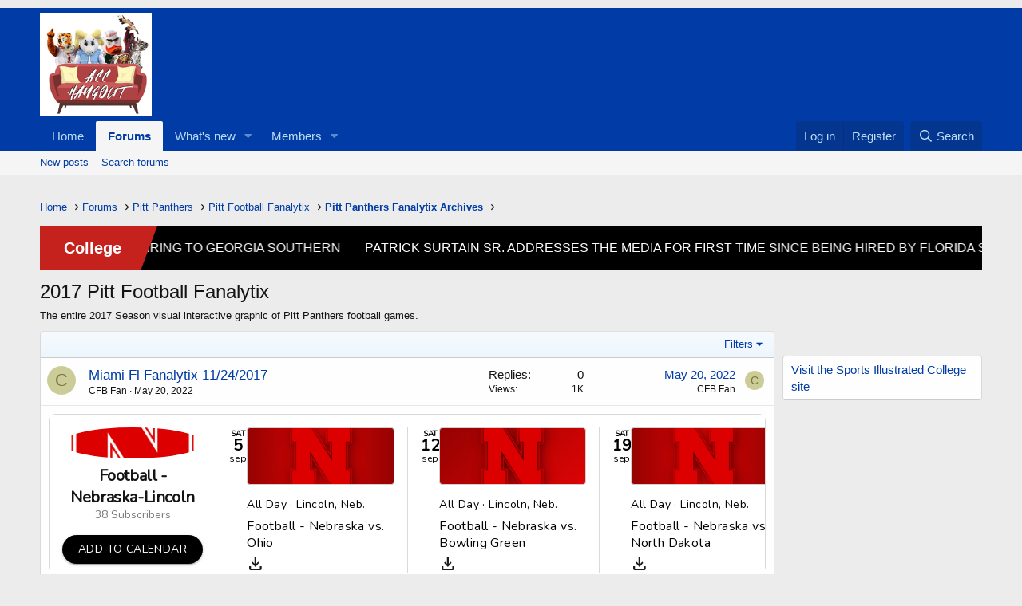

--- FILE ---
content_type: text/html; charset=utf-8
request_url: https://accpedia.com/index.php?forums/2017-pitt-football-fanalytix.189/
body_size: 10957
content:
<!DOCTYPE html>
<html id="XF" lang="en-US" dir="LTR"
	data-app="public"
	data-template="forum_view"
	data-container-key="node-189"
	data-content-key=""
	data-logged-in="false"
	data-cookie-prefix="xf_"
	data-csrf="1768782266,e3a8b13762cdf9c3a1ccbae3c10803eb"
	class="has-no-js template-forum_view"
	 data-run-jobs="">
	<script async src="https://storage.googleapis.com/didna_hb/husker/accpedia/didna_config.js"></script>
<head>
	<meta charset="utf-8" />
	<meta http-equiv="X-UA-Compatible" content="IE=Edge" />
	<meta name="viewport" content="width=device-width, initial-scale=1, viewport-fit=cover">

	
	
	

	<title>2017 Pitt Football Fanalytix | ACC Hangout</title>

	<link rel="manifest" href="/webmanifest.php">
	
		<meta name="theme-color" content="rgb(1, 60, 166)" />
	

	<meta name="apple-mobile-web-app-title" content="ACC Hangout">
	

	
		<link rel="canonical" href="https://accpedia.com/index.php?forums/2017-pitt-football-fanalytix.189/" />
	
		<link rel="alternate" type="application/rss+xml" title="RSS feed for 2017 Pitt Football Fanalytix" href="/index.php?forums/2017-pitt-football-fanalytix.189/index.rss" />
	

	
		
	
	
	<meta property="og:site_name" content="ACC Hangout" />


	
	
		
	
	
	<meta property="og:type" content="website" />


	
	
		
	
	
	
		<meta property="og:title" content="2017 Pitt Football Fanalytix" />
		<meta property="twitter:title" content="2017 Pitt Football Fanalytix" />
	


	
	
		
	
	
	
		<meta name="description" content="The entire 2017 Season visual interactive graphic of Pitt Panthers football games." />
		<meta property="og:description" content="The entire 2017 Season visual interactive graphic of Pitt Panthers football games." />
		<meta property="twitter:description" content="The entire 2017 Season visual interactive graphic of Pitt Panthers football games." />
	


	
	
		
	
	
	<meta property="og:url" content="https://accpedia.com/index.php?forums/2017-pitt-football-fanalytix.189/" />


	
	

	
	

	


	<link rel="preload" href="/styles/fonts/fa/fa-regular-400.woff2?_v=5.15.3" as="font" type="font/woff2" crossorigin="anonymous" />


	<link rel="preload" href="/styles/fonts/fa/fa-solid-900.woff2?_v=5.15.3" as="font" type="font/woff2" crossorigin="anonymous" />


<link rel="preload" href="/styles/fonts/fa/fa-brands-400.woff2?_v=5.15.3" as="font" type="font/woff2" crossorigin="anonymous" />

	<link rel="stylesheet" href="/css.php?css=public%3Anormalize.css%2Cpublic%3Afa.css%2Cpublic%3Acore.less%2Cpublic%3Aapp.less&amp;s=1&amp;l=1&amp;d=1676056336&amp;k=35ec22f16f986c24c6129f55a5b45182a3dc540e" />

	<link rel="stylesheet" href="/css.php?css=public%3Asiropu_ads_manager_ad.less%2Cpublic%3Astructured_list.less%2Cpublic%3Aextra.less&amp;s=1&amp;l=1&amp;d=1676056336&amp;k=fed33b97a4e5cb99b5d3bd66eca43e93451501c6" />

	
		<script src="/js/xf/preamble.min.js?_v=14c1a4ac"></script>
	


	
	
	<script async src="https://www.googletagmanager.com/gtag/js?id=UA-201674385-2"></script>
	<script>
		window.dataLayer = window.dataLayer || [];
		function gtag(){dataLayer.push(arguments);}
		gtag('js', new Date());
		gtag('config', 'UA-201674385-2', {
			// 
			
			
		});
	</script>


	

		
			
		

		
	


</head>
<body data-template="forum_view">

	

		
			
		

		
	

<div class="samBannerUnit" data-position="header_above"><div class="samItem"><div class="STNPlayer-parent" style="width:210px;"><div data-stn-player="wlumym57"></div><script async type="text/javascript" src="https://embed.sendtonews.com/player3/embedcode.js?fk=wlumym57"></script></div></div></div>

<div class="p-pageWrapper" id="top">





<header class="p-header" id="header">
	<div class="p-header-inner">
		<div class="p-header-content">

			<div class="p-header-logo p-header-logo--image">
				<a href="https://accpedia.com">
					<img src="/data/assets/logo/acc-hangout-logo-240.gif" srcset="" alt="ACC Hangout"
						width="140" height="140" />
				</a>
			</div>

			
	

		
			
		

		
	


		</div>
	</div>
</header>





	<div class="p-navSticky p-navSticky--primary" data-xf-init="sticky-header">
		
	<nav class="p-nav">
		<div class="p-nav-inner">
			<button type="button" class="button--plain p-nav-menuTrigger button" data-xf-click="off-canvas" data-menu=".js-headerOffCanvasMenu" tabindex="0" aria-label="Menu"><span class="button-text">
				<i aria-hidden="true"></i>
			</span></button>

			<div class="p-nav-smallLogo">
				<a href="https://accpedia.com">
					<img src="/data/assets/logo/acc-hangout-logo-240.gif" srcset="" alt="ACC Hangout"
						width="140" height="140" />
				</a>
			</div>

			<div class="p-nav-scroller hScroller" data-xf-init="h-scroller" data-auto-scroll=".p-navEl.is-selected">
				<div class="hScroller-scroll">
					<ul class="p-nav-list js-offCanvasNavSource">
					
						<li>
							
	<div class="p-navEl " >
		

			
	
	<a href="https://accpedia.com"
		class="p-navEl-link "
		
		data-xf-key="1"
		data-nav-id="home">Home</a>


			

		
		
	</div>

						</li>
					
						<li>
							
	<div class="p-navEl is-selected" data-has-children="true">
		

			
	
	<a href="/index.php"
		class="p-navEl-link p-navEl-link--splitMenu "
		
		
		data-nav-id="forums">Forums</a>


			<a data-xf-key="2"
				data-xf-click="menu"
				data-menu-pos-ref="< .p-navEl"
				class="p-navEl-splitTrigger"
				role="button"
				tabindex="0"
				aria-label="Toggle expanded"
				aria-expanded="false"
				aria-haspopup="true"></a>

		
		
			<div class="menu menu--structural" data-menu="menu" aria-hidden="true">
				<div class="menu-content">
					
						
	
	
	<a href="/index.php?whats-new/posts/"
		class="menu-linkRow u-indentDepth0 js-offCanvasCopy "
		
		
		data-nav-id="newPosts">New posts</a>

	

					
						
	
	
	<a href="/index.php?search/&amp;type=post"
		class="menu-linkRow u-indentDepth0 js-offCanvasCopy "
		
		
		data-nav-id="searchForums">Search forums</a>

	

					
				</div>
			</div>
		
	</div>

						</li>
					
						<li>
							
	<div class="p-navEl " data-has-children="true">
		

			
	
	<a href="/index.php?whats-new/"
		class="p-navEl-link p-navEl-link--splitMenu "
		
		
		data-nav-id="whatsNew">What's new</a>


			<a data-xf-key="3"
				data-xf-click="menu"
				data-menu-pos-ref="< .p-navEl"
				class="p-navEl-splitTrigger"
				role="button"
				tabindex="0"
				aria-label="Toggle expanded"
				aria-expanded="false"
				aria-haspopup="true"></a>

		
		
			<div class="menu menu--structural" data-menu="menu" aria-hidden="true">
				<div class="menu-content">
					
						
	
	
	<a href="/index.php?whats-new/posts/"
		class="menu-linkRow u-indentDepth0 js-offCanvasCopy "
		 rel="nofollow"
		
		data-nav-id="whatsNewPosts">New posts</a>

	

					
						
	
	
	<a href="/index.php?whats-new/profile-posts/"
		class="menu-linkRow u-indentDepth0 js-offCanvasCopy "
		 rel="nofollow"
		
		data-nav-id="whatsNewProfilePosts">New profile posts</a>

	

					
						
	
	
	<a href="/index.php?whats-new/latest-activity"
		class="menu-linkRow u-indentDepth0 js-offCanvasCopy "
		 rel="nofollow"
		
		data-nav-id="latestActivity">Latest activity</a>

	

					
				</div>
			</div>
		
	</div>

						</li>
					
						<li>
							
	<div class="p-navEl " data-has-children="true">
		

			
	
	<a href="/index.php?members/"
		class="p-navEl-link p-navEl-link--splitMenu "
		
		
		data-nav-id="members">Members</a>


			<a data-xf-key="4"
				data-xf-click="menu"
				data-menu-pos-ref="< .p-navEl"
				class="p-navEl-splitTrigger"
				role="button"
				tabindex="0"
				aria-label="Toggle expanded"
				aria-expanded="false"
				aria-haspopup="true"></a>

		
		
			<div class="menu menu--structural" data-menu="menu" aria-hidden="true">
				<div class="menu-content">
					
						
	
	
	<a href="/index.php?online/"
		class="menu-linkRow u-indentDepth0 js-offCanvasCopy "
		
		
		data-nav-id="currentVisitors">Current visitors</a>

	

					
						
	
	
	<a href="/index.php?whats-new/profile-posts/"
		class="menu-linkRow u-indentDepth0 js-offCanvasCopy "
		 rel="nofollow"
		
		data-nav-id="newProfilePosts">New profile posts</a>

	

					
						
	
	
	<a href="/index.php?search/&amp;type=profile_post"
		class="menu-linkRow u-indentDepth0 js-offCanvasCopy "
		
		
		data-nav-id="searchProfilePosts">Search profile posts</a>

	

					
				</div>
			</div>
		
	</div>

						</li>
					
					</ul>
				</div>
			</div>

			<div class="p-nav-opposite">
				<div class="p-navgroup p-account p-navgroup--guest">
					
						<a href="/index.php?login/" class="p-navgroup-link p-navgroup-link--textual p-navgroup-link--logIn"
							data-xf-click="overlay" data-follow-redirects="on">
							<span class="p-navgroup-linkText">Log in</span>
						</a>
						
							<a href="/index.php?register/" class="p-navgroup-link p-navgroup-link--textual p-navgroup-link--register"
								data-xf-click="overlay" data-follow-redirects="on">
								<span class="p-navgroup-linkText">Register</span>
							</a>
						
					
				</div>

				<div class="p-navgroup p-discovery">
					<a href="/index.php?whats-new/"
						class="p-navgroup-link p-navgroup-link--iconic p-navgroup-link--whatsnew"
						aria-label="What&#039;s new"
						title="What&#039;s new">
						<i aria-hidden="true"></i>
						<span class="p-navgroup-linkText">What's new</span>
					</a>

					
						<a href="/index.php?search/"
							class="p-navgroup-link p-navgroup-link--iconic p-navgroup-link--search"
							data-xf-click="menu"
							data-xf-key="/"
							aria-label="Search"
							aria-expanded="false"
							aria-haspopup="true"
							title="Search">
							<i aria-hidden="true"></i>
							<span class="p-navgroup-linkText">Search</span>
						</a>
						<div class="menu menu--structural menu--wide" data-menu="menu" aria-hidden="true">
							<form action="/index.php?search/search" method="post"
								class="menu-content"
								data-xf-init="quick-search">

								<h3 class="menu-header">Search</h3>
								
								<div class="menu-row">
									
										<div class="inputGroup inputGroup--joined">
											<input type="text" class="input" name="keywords" placeholder="Search…" aria-label="Search" data-menu-autofocus="true" />
											
			<select name="constraints" class="js-quickSearch-constraint input" aria-label="Search within">
				<option value="">Everywhere</option>
<option value="{&quot;search_type&quot;:&quot;post&quot;}">Threads</option>
<option value="{&quot;search_type&quot;:&quot;post&quot;,&quot;c&quot;:{&quot;nodes&quot;:[189],&quot;child_nodes&quot;:1}}">This forum</option>

			</select>
		
										</div>
									
								</div>

								
								<div class="menu-row">
									<label class="iconic"><input type="checkbox"  name="c[title_only]" value="1" /><i aria-hidden="true"></i><span class="iconic-label">Search titles only</span></label>

								</div>
								
								<div class="menu-row">
									<div class="inputGroup">
										<span class="inputGroup-text" id="ctrl_search_menu_by_member">By:</span>
										<input type="text" class="input" name="c[users]" data-xf-init="auto-complete" placeholder="Member" aria-labelledby="ctrl_search_menu_by_member" />
									</div>
								</div>
								
<div class="menu-footer">
									<span class="menu-footer-controls">
										<button type="submit" class="button--primary button button--icon button--icon--search"><span class="button-text">Search</span></button>
										<a href="/index.php?search/" class="button"><span class="button-text">Advanced search…</span></a>
									</span>
								</div>

								<input type="hidden" name="_xfToken" value="1768782266,e3a8b13762cdf9c3a1ccbae3c10803eb" />
							</form>
						</div>
					
				</div>
			</div>
		</div>
	</nav>

	</div>
	
	
		<div class="p-sectionLinks">
			<div class="p-sectionLinks-inner hScroller" data-xf-init="h-scroller">
				<div class="hScroller-scroll">
					<ul class="p-sectionLinks-list">
					
						<li>
							
	<div class="p-navEl " >
		

			
	
	<a href="/index.php?whats-new/posts/"
		class="p-navEl-link "
		
		data-xf-key="alt+1"
		data-nav-id="newPosts">New posts</a>


			

		
		
	</div>

						</li>
					
						<li>
							
	<div class="p-navEl " >
		

			
	
	<a href="/index.php?search/&amp;type=post"
		class="p-navEl-link "
		
		data-xf-key="alt+2"
		data-nav-id="searchForums">Search forums</a>


			

		
		
	</div>

						</li>
					
					</ul>
				</div>
			</div>
		</div>
	



<div class="offCanvasMenu offCanvasMenu--nav js-headerOffCanvasMenu" data-menu="menu" aria-hidden="true" data-ocm-builder="navigation">
	<div class="offCanvasMenu-backdrop" data-menu-close="true"></div>
	<div class="offCanvasMenu-content">
		<div class="offCanvasMenu-header">
			Menu
			<a class="offCanvasMenu-closer" data-menu-close="true" role="button" tabindex="0" aria-label="Close"></a>
		</div>
		
			<div class="p-offCanvasRegisterLink">
				<div class="offCanvasMenu-linkHolder">
					<a href="/index.php?login/" class="offCanvasMenu-link" data-xf-click="overlay" data-menu-close="true">
						Log in
					</a>
				</div>
				<hr class="offCanvasMenu-separator" />
				
					<div class="offCanvasMenu-linkHolder">
						<a href="/index.php?register/" class="offCanvasMenu-link" data-xf-click="overlay" data-menu-close="true">
							Register
						</a>
					</div>
					<hr class="offCanvasMenu-separator" />
				
			</div>
		
		<div class="js-offCanvasNavTarget"></div>
		<div class="offCanvasMenu-installBanner js-installPromptContainer" style="display: none;" data-xf-init="install-prompt">
			<div class="offCanvasMenu-installBanner-header">Install the app</div>
			<button type="button" class="js-installPromptButton button"><span class="button-text">Install</span></button>
		</div>
	</div>
</div>

<div class="p-body">
	<div class="p-body-inner">
		<!--XF:EXTRA_OUTPUT-->


		

		

		<div class="samBannerUnit" data-position="container_breadcrumb_top_above"><div class="samItem"><!--<center><script type="text/javascript" src="https://js.commissionkings.ag/javascript.php?prefix=Ho-wb6_mEtJqkvbhkiKqDGNd7ZgqdRLk&amp;media=254&amp;campaign=1"></script></center>--></div></div>

		
	
		<ul class="p-breadcrumbs "
			itemscope itemtype="https://schema.org/BreadcrumbList">
		
			

			
			
				
				
	<li itemprop="itemListElement" itemscope itemtype="https://schema.org/ListItem">
		<a href="https://accpedia.com" itemprop="item">
			<span itemprop="name">Home</span>
		</a>
		<meta itemprop="position" content="1" />
	</li>

			

			
				
				
	<li itemprop="itemListElement" itemscope itemtype="https://schema.org/ListItem">
		<a href="/index.php" itemprop="item">
			<span itemprop="name">Forums</span>
		</a>
		<meta itemprop="position" content="2" />
	</li>

			
			
				
				
	<li itemprop="itemListElement" itemscope itemtype="https://schema.org/ListItem">
		<a href="/index.php#pitt-panthers.16" itemprop="item">
			<span itemprop="name">Pitt Panthers</span>
		</a>
		<meta itemprop="position" content="3" />
	</li>

			
				
				
	<li itemprop="itemListElement" itemscope itemtype="https://schema.org/ListItem">
		<a href="/index.php?categories/pitt-football-fanalytix.136/" itemprop="item">
			<span itemprop="name">Pitt Football Fanalytix</span>
		</a>
		<meta itemprop="position" content="4" />
	</li>

			
				
				
	<li itemprop="itemListElement" itemscope itemtype="https://schema.org/ListItem">
		<a href="/index.php?forums/pitt-panthers-fanalytix-archives.187/" itemprop="item">
			<span itemprop="name">Pitt Panthers Fanalytix Archives</span>
		</a>
		<meta itemprop="position" content="5" />
	</li>

			

		
		</ul>
	

		<div class="samBannerUnit" data-position="container_breadcrumb_top_below"><div class="samItem"><rssapp-ticker id="NlrQdjiNqNrjEUiA"></rssapp-ticker><script src="https://widget.rss.app/v1/ticker.js" type="text/javascript" async></script></div></div>


		
	<noscript><div class="blockMessage blockMessage--important blockMessage--iconic u-noJsOnly">JavaScript is disabled. For a better experience, please enable JavaScript in your browser before proceeding.</div></noscript>

		
	<div class="blockMessage blockMessage--important blockMessage--iconic js-browserWarning" style="display: none">You are using an out of date browser. It  may not display this or other websites correctly.<br />You should upgrade or use an <a href="https://www.google.com/chrome/" target="_blank" rel="noopener">alternative browser</a>.</div>


		
			<div class="p-body-header">
			
				
					<div class="p-title ">
					
						
							<h1 class="p-title-value">2017 Pitt Football Fanalytix</h1>
						
						
					
					</div>
				

				
					<div class="p-description">The entire 2017 Season visual interactive graphic of Pitt Panthers football games.</div>
				
			
			</div>
		

		<div class="p-body-main p-body-main--withSidebar ">
			
			<div class="p-body-contentCol"></div>
			
				<div class="p-body-sidebarCol"></div>
			

			

			<div class="p-body-content">
				
	

		
			
		

		
	


				<div class="p-body-pageContent">







	
	
	






	

	
		
	
















	

		
			
		

		
	



<div class="block " data-xf-init="" data-type="thread" data-href="/index.php?inline-mod/">

	<div class="block-outer"></div>

	<div class="block-container">

		
			<div class="block-filterBar">
				<div class="filterBar">
					

					<a class="filterBar-menuTrigger" data-xf-click="menu" role="button" tabindex="0" aria-expanded="false" aria-haspopup="true">Filters</a>
					<div class="menu menu--wide" data-menu="menu" aria-hidden="true"
						data-href="/index.php?forums/2017-pitt-football-fanalytix.189/filters"
						data-load-target=".js-filterMenuBody">
						<div class="menu-content">
							<h4 class="menu-header">Show only:</h4>
							<div class="js-filterMenuBody">
								<div class="menu-row">Loading…</div>
							</div>
						</div>
					</div>
				</div>
			</div>
		

		

		<div class="block-body">
			
				<div class="structItemContainer">
					

	

	



					
	

		
			
		

		
	


						

						<div class="structItemContainer-group js-threadList">
							
								
									

	

	<div class="structItem structItem--thread js-inlineModContainer js-threadListItem-990" data-author="CFB Fan">

	
		<div class="structItem-cell structItem-cell--icon">
			<div class="structItem-iconContainer">
				<a href="/index.php?members/cfb-fan.4/" class="avatar avatar--s avatar--default avatar--default--dynamic" data-user-id="4" data-xf-init="member-tooltip" style="background-color: #cccc99; color: #77773c">
			<span class="avatar-u4-s" role="img" aria-label="CFB Fan">C</span> 
		</a>
				
			</div>
		</div>
	

	
		<div class="structItem-cell structItem-cell--main" data-xf-init="touch-proxy">
			

			<div class="structItem-title">
				
				
				<a href="/index.php?threads/miami-fl-fanalytix-11-24-2017.990/" class="" data-tp-primary="on" data-xf-init="preview-tooltip" data-preview-url="/index.php?threads/miami-fl-fanalytix-11-24-2017.990/preview">Miami Fl Fanalytix 11/24/2017</a>
			</div>

			<div class="structItem-minor">
				

				
					<ul class="structItem-parts">
						<li><a href="/index.php?members/cfb-fan.4/" class="username " dir="auto" itemprop="name" data-user-id="4" data-xf-init="member-tooltip">CFB Fan</a></li>
						<li class="structItem-startDate"><a href="/index.php?threads/miami-fl-fanalytix-11-24-2017.990/" rel="nofollow"><time  class="u-dt" dir="auto" datetime="2022-05-20T18:59:57+0100" data-time="1653069597" data-date-string="May 20, 2022" data-time-string="6:59 PM" title="May 20, 2022 at 6:59 PM">May 20, 2022</time></a></li>
						
					</ul>

					
				
			</div>
		</div>
	

	
		<div class="structItem-cell structItem-cell--meta" title="First message reaction score: 0">
			<dl class="pairs pairs--justified">
				<dt>Replies</dt>
				<dd>0</dd>
			</dl>
			<dl class="pairs pairs--justified structItem-minor">
				<dt>Views</dt>
				<dd>1K</dd>
			</dl>
		</div>
	

	
		<div class="structItem-cell structItem-cell--latest">
			
				<a href="/index.php?threads/miami-fl-fanalytix-11-24-2017.990/latest" rel="nofollow"><time  class="structItem-latestDate u-dt" dir="auto" datetime="2022-05-20T18:59:57+0100" data-time="1653069597" data-date-string="May 20, 2022" data-time-string="6:59 PM" title="May 20, 2022 at 6:59 PM">May 20, 2022</time></a>
				<div class="structItem-minor">
					
						<a href="/index.php?members/cfb-fan.4/" class="username " dir="auto" itemprop="name" data-user-id="4" data-xf-init="member-tooltip">CFB Fan</a>
					
				</div>
			
		</div>
	

	
		<div class="structItem-cell structItem-cell--icon structItem-cell--iconEnd">
			<div class="structItem-iconContainer">
				
					<a href="/index.php?members/cfb-fan.4/" class="avatar avatar--xxs avatar--default avatar--default--dynamic" data-user-id="4" data-xf-init="member-tooltip" style="background-color: #cccc99; color: #77773c">
			<span class="avatar-u4-s" role="img" aria-label="CFB Fan">C</span> 
		</a>
				
			</div>
		</div>
	

	</div>

								


	<div class="structItem structItem--thread samUnitWrapper">
		
			<div class="samBannerUnit" data-position="thread_list_below_item_container_1"><div class="samItem"><script src="https://static.stanzacal.com/timelineembedded.js?v=1.0.0" async=""></script><div style="width: 100%; height: 200px; border: 1px solid #D9D9D9; border-radius: 8px;"><stanza-timeline handle="huskers" calendarId="66e1d36c2a6d31320c9999b9" direction="horizontal" /></div></div></div>
		
	</div>


									

	

	<div class="structItem structItem--thread js-inlineModContainer js-threadListItem-989" data-author="CFB Fan">

	
		<div class="structItem-cell structItem-cell--icon">
			<div class="structItem-iconContainer">
				<a href="/index.php?members/cfb-fan.4/" class="avatar avatar--s avatar--default avatar--default--dynamic" data-user-id="4" data-xf-init="member-tooltip" style="background-color: #cccc99; color: #77773c">
			<span class="avatar-u4-s" role="img" aria-label="CFB Fan">C</span> 
		</a>
				
			</div>
		</div>
	

	
		<div class="structItem-cell structItem-cell--main" data-xf-init="touch-proxy">
			

			<div class="structItem-title">
				
				
				<a href="/index.php?threads/virginia-tech-fanalytix-11-18-2017.989/" class="" data-tp-primary="on" data-xf-init="preview-tooltip" data-preview-url="/index.php?threads/virginia-tech-fanalytix-11-18-2017.989/preview">Virginia Tech Fanalytix 11/18/2017</a>
			</div>

			<div class="structItem-minor">
				

				
					<ul class="structItem-parts">
						<li><a href="/index.php?members/cfb-fan.4/" class="username " dir="auto" itemprop="name" data-user-id="4" data-xf-init="member-tooltip">CFB Fan</a></li>
						<li class="structItem-startDate"><a href="/index.php?threads/virginia-tech-fanalytix-11-18-2017.989/" rel="nofollow"><time  class="u-dt" dir="auto" datetime="2022-05-20T18:58:16+0100" data-time="1653069496" data-date-string="May 20, 2022" data-time-string="6:58 PM" title="May 20, 2022 at 6:58 PM">May 20, 2022</time></a></li>
						
					</ul>

					
				
			</div>
		</div>
	

	
		<div class="structItem-cell structItem-cell--meta" title="First message reaction score: 0">
			<dl class="pairs pairs--justified">
				<dt>Replies</dt>
				<dd>0</dd>
			</dl>
			<dl class="pairs pairs--justified structItem-minor">
				<dt>Views</dt>
				<dd>894</dd>
			</dl>
		</div>
	

	
		<div class="structItem-cell structItem-cell--latest">
			
				<a href="/index.php?threads/virginia-tech-fanalytix-11-18-2017.989/latest" rel="nofollow"><time  class="structItem-latestDate u-dt" dir="auto" datetime="2022-05-20T18:58:16+0100" data-time="1653069496" data-date-string="May 20, 2022" data-time-string="6:58 PM" title="May 20, 2022 at 6:58 PM">May 20, 2022</time></a>
				<div class="structItem-minor">
					
						<a href="/index.php?members/cfb-fan.4/" class="username " dir="auto" itemprop="name" data-user-id="4" data-xf-init="member-tooltip">CFB Fan</a>
					
				</div>
			
		</div>
	

	
		<div class="structItem-cell structItem-cell--icon structItem-cell--iconEnd">
			<div class="structItem-iconContainer">
				
					<a href="/index.php?members/cfb-fan.4/" class="avatar avatar--xxs avatar--default avatar--default--dynamic" data-user-id="4" data-xf-init="member-tooltip" style="background-color: #cccc99; color: #77773c">
			<span class="avatar-u4-s" role="img" aria-label="CFB Fan">C</span> 
		</a>
				
			</div>
		</div>
	

	</div>

								



									

	

	<div class="structItem structItem--thread js-inlineModContainer js-threadListItem-988" data-author="CFB Fan">

	
		<div class="structItem-cell structItem-cell--icon">
			<div class="structItem-iconContainer">
				<a href="/index.php?members/cfb-fan.4/" class="avatar avatar--s avatar--default avatar--default--dynamic" data-user-id="4" data-xf-init="member-tooltip" style="background-color: #cccc99; color: #77773c">
			<span class="avatar-u4-s" role="img" aria-label="CFB Fan">C</span> 
		</a>
				
			</div>
		</div>
	

	
		<div class="structItem-cell structItem-cell--main" data-xf-init="touch-proxy">
			

			<div class="structItem-title">
				
				
				<a href="/index.php?threads/north-carolina-fanalytix-11-09-2017.988/" class="" data-tp-primary="on" data-xf-init="preview-tooltip" data-preview-url="/index.php?threads/north-carolina-fanalytix-11-09-2017.988/preview">North Carolina Fanalytix 11/09/2017</a>
			</div>

			<div class="structItem-minor">
				

				
					<ul class="structItem-parts">
						<li><a href="/index.php?members/cfb-fan.4/" class="username " dir="auto" itemprop="name" data-user-id="4" data-xf-init="member-tooltip">CFB Fan</a></li>
						<li class="structItem-startDate"><a href="/index.php?threads/north-carolina-fanalytix-11-09-2017.988/" rel="nofollow"><time  class="u-dt" dir="auto" datetime="2022-05-20T18:56:26+0100" data-time="1653069386" data-date-string="May 20, 2022" data-time-string="6:56 PM" title="May 20, 2022 at 6:56 PM">May 20, 2022</time></a></li>
						
					</ul>

					
				
			</div>
		</div>
	

	
		<div class="structItem-cell structItem-cell--meta" title="First message reaction score: 0">
			<dl class="pairs pairs--justified">
				<dt>Replies</dt>
				<dd>0</dd>
			</dl>
			<dl class="pairs pairs--justified structItem-minor">
				<dt>Views</dt>
				<dd>898</dd>
			</dl>
		</div>
	

	
		<div class="structItem-cell structItem-cell--latest">
			
				<a href="/index.php?threads/north-carolina-fanalytix-11-09-2017.988/latest" rel="nofollow"><time  class="structItem-latestDate u-dt" dir="auto" datetime="2022-05-20T18:56:26+0100" data-time="1653069386" data-date-string="May 20, 2022" data-time-string="6:56 PM" title="May 20, 2022 at 6:56 PM">May 20, 2022</time></a>
				<div class="structItem-minor">
					
						<a href="/index.php?members/cfb-fan.4/" class="username " dir="auto" itemprop="name" data-user-id="4" data-xf-init="member-tooltip">CFB Fan</a>
					
				</div>
			
		</div>
	

	
		<div class="structItem-cell structItem-cell--icon structItem-cell--iconEnd">
			<div class="structItem-iconContainer">
				
					<a href="/index.php?members/cfb-fan.4/" class="avatar avatar--xxs avatar--default avatar--default--dynamic" data-user-id="4" data-xf-init="member-tooltip" style="background-color: #cccc99; color: #77773c">
			<span class="avatar-u4-s" role="img" aria-label="CFB Fan">C</span> 
		</a>
				
			</div>
		</div>
	

	</div>

								



									

	

	<div class="structItem structItem--thread js-inlineModContainer js-threadListItem-987" data-author="CFB Fan">

	
		<div class="structItem-cell structItem-cell--icon">
			<div class="structItem-iconContainer">
				<a href="/index.php?members/cfb-fan.4/" class="avatar avatar--s avatar--default avatar--default--dynamic" data-user-id="4" data-xf-init="member-tooltip" style="background-color: #cccc99; color: #77773c">
			<span class="avatar-u4-s" role="img" aria-label="CFB Fan">C</span> 
		</a>
				
			</div>
		</div>
	

	
		<div class="structItem-cell structItem-cell--main" data-xf-init="touch-proxy">
			

			<div class="structItem-title">
				
				
				<a href="/index.php?threads/virginia-fanalytix-10-28-2017.987/" class="" data-tp-primary="on" data-xf-init="preview-tooltip" data-preview-url="/index.php?threads/virginia-fanalytix-10-28-2017.987/preview">Virginia Fanalytix 10/28/2017</a>
			</div>

			<div class="structItem-minor">
				

				
					<ul class="structItem-parts">
						<li><a href="/index.php?members/cfb-fan.4/" class="username " dir="auto" itemprop="name" data-user-id="4" data-xf-init="member-tooltip">CFB Fan</a></li>
						<li class="structItem-startDate"><a href="/index.php?threads/virginia-fanalytix-10-28-2017.987/" rel="nofollow"><time  class="u-dt" dir="auto" datetime="2022-05-20T18:54:23+0100" data-time="1653069263" data-date-string="May 20, 2022" data-time-string="6:54 PM" title="May 20, 2022 at 6:54 PM">May 20, 2022</time></a></li>
						
					</ul>

					
				
			</div>
		</div>
	

	
		<div class="structItem-cell structItem-cell--meta" title="First message reaction score: 0">
			<dl class="pairs pairs--justified">
				<dt>Replies</dt>
				<dd>0</dd>
			</dl>
			<dl class="pairs pairs--justified structItem-minor">
				<dt>Views</dt>
				<dd>890</dd>
			</dl>
		</div>
	

	
		<div class="structItem-cell structItem-cell--latest">
			
				<a href="/index.php?threads/virginia-fanalytix-10-28-2017.987/latest" rel="nofollow"><time  class="structItem-latestDate u-dt" dir="auto" datetime="2022-05-20T18:54:23+0100" data-time="1653069263" data-date-string="May 20, 2022" data-time-string="6:54 PM" title="May 20, 2022 at 6:54 PM">May 20, 2022</time></a>
				<div class="structItem-minor">
					
						<a href="/index.php?members/cfb-fan.4/" class="username " dir="auto" itemprop="name" data-user-id="4" data-xf-init="member-tooltip">CFB Fan</a>
					
				</div>
			
		</div>
	

	
		<div class="structItem-cell structItem-cell--icon structItem-cell--iconEnd">
			<div class="structItem-iconContainer">
				
					<a href="/index.php?members/cfb-fan.4/" class="avatar avatar--xxs avatar--default avatar--default--dynamic" data-user-id="4" data-xf-init="member-tooltip" style="background-color: #cccc99; color: #77773c">
			<span class="avatar-u4-s" role="img" aria-label="CFB Fan">C</span> 
		</a>
				
			</div>
		</div>
	

	</div>

								



									

	

	<div class="structItem structItem--thread js-inlineModContainer js-threadListItem-986" data-author="CFB Fan">

	
		<div class="structItem-cell structItem-cell--icon">
			<div class="structItem-iconContainer">
				<a href="/index.php?members/cfb-fan.4/" class="avatar avatar--s avatar--default avatar--default--dynamic" data-user-id="4" data-xf-init="member-tooltip" style="background-color: #cccc99; color: #77773c">
			<span class="avatar-u4-s" role="img" aria-label="CFB Fan">C</span> 
		</a>
				
			</div>
		</div>
	

	
		<div class="structItem-cell structItem-cell--main" data-xf-init="touch-proxy">
			

			<div class="structItem-title">
				
				
				<a href="/index.php?threads/duke-fanalytix-10-21-2017.986/" class="" data-tp-primary="on" data-xf-init="preview-tooltip" data-preview-url="/index.php?threads/duke-fanalytix-10-21-2017.986/preview">Duke Fanalytix 10/21/2017</a>
			</div>

			<div class="structItem-minor">
				

				
					<ul class="structItem-parts">
						<li><a href="/index.php?members/cfb-fan.4/" class="username " dir="auto" itemprop="name" data-user-id="4" data-xf-init="member-tooltip">CFB Fan</a></li>
						<li class="structItem-startDate"><a href="/index.php?threads/duke-fanalytix-10-21-2017.986/" rel="nofollow"><time  class="u-dt" dir="auto" datetime="2022-05-20T18:52:59+0100" data-time="1653069179" data-date-string="May 20, 2022" data-time-string="6:52 PM" title="May 20, 2022 at 6:52 PM">May 20, 2022</time></a></li>
						
					</ul>

					
				
			</div>
		</div>
	

	
		<div class="structItem-cell structItem-cell--meta" title="First message reaction score: 0">
			<dl class="pairs pairs--justified">
				<dt>Replies</dt>
				<dd>0</dd>
			</dl>
			<dl class="pairs pairs--justified structItem-minor">
				<dt>Views</dt>
				<dd>857</dd>
			</dl>
		</div>
	

	
		<div class="structItem-cell structItem-cell--latest">
			
				<a href="/index.php?threads/duke-fanalytix-10-21-2017.986/latest" rel="nofollow"><time  class="structItem-latestDate u-dt" dir="auto" datetime="2022-05-20T18:52:59+0100" data-time="1653069179" data-date-string="May 20, 2022" data-time-string="6:52 PM" title="May 20, 2022 at 6:52 PM">May 20, 2022</time></a>
				<div class="structItem-minor">
					
						<a href="/index.php?members/cfb-fan.4/" class="username " dir="auto" itemprop="name" data-user-id="4" data-xf-init="member-tooltip">CFB Fan</a>
					
				</div>
			
		</div>
	

	
		<div class="structItem-cell structItem-cell--icon structItem-cell--iconEnd">
			<div class="structItem-iconContainer">
				
					<a href="/index.php?members/cfb-fan.4/" class="avatar avatar--xxs avatar--default avatar--default--dynamic" data-user-id="4" data-xf-init="member-tooltip" style="background-color: #cccc99; color: #77773c">
			<span class="avatar-u4-s" role="img" aria-label="CFB Fan">C</span> 
		</a>
				
			</div>
		</div>
	

	</div>

								



									

	

	<div class="structItem structItem--thread js-inlineModContainer js-threadListItem-985" data-author="CFB Fan">

	
		<div class="structItem-cell structItem-cell--icon">
			<div class="structItem-iconContainer">
				<a href="/index.php?members/cfb-fan.4/" class="avatar avatar--s avatar--default avatar--default--dynamic" data-user-id="4" data-xf-init="member-tooltip" style="background-color: #cccc99; color: #77773c">
			<span class="avatar-u4-s" role="img" aria-label="CFB Fan">C</span> 
		</a>
				
			</div>
		</div>
	

	
		<div class="structItem-cell structItem-cell--main" data-xf-init="touch-proxy">
			

			<div class="structItem-title">
				
				
				<a href="/index.php?threads/north-carolina-state-fanalytix-10-14-2017.985/" class="" data-tp-primary="on" data-xf-init="preview-tooltip" data-preview-url="/index.php?threads/north-carolina-state-fanalytix-10-14-2017.985/preview">North Carolina State Fanalytix 10/14/2017</a>
			</div>

			<div class="structItem-minor">
				

				
					<ul class="structItem-parts">
						<li><a href="/index.php?members/cfb-fan.4/" class="username " dir="auto" itemprop="name" data-user-id="4" data-xf-init="member-tooltip">CFB Fan</a></li>
						<li class="structItem-startDate"><a href="/index.php?threads/north-carolina-state-fanalytix-10-14-2017.985/" rel="nofollow"><time  class="u-dt" dir="auto" datetime="2022-05-20T18:51:21+0100" data-time="1653069081" data-date-string="May 20, 2022" data-time-string="6:51 PM" title="May 20, 2022 at 6:51 PM">May 20, 2022</time></a></li>
						
					</ul>

					
				
			</div>
		</div>
	

	
		<div class="structItem-cell structItem-cell--meta" title="First message reaction score: 0">
			<dl class="pairs pairs--justified">
				<dt>Replies</dt>
				<dd>0</dd>
			</dl>
			<dl class="pairs pairs--justified structItem-minor">
				<dt>Views</dt>
				<dd>824</dd>
			</dl>
		</div>
	

	
		<div class="structItem-cell structItem-cell--latest">
			
				<a href="/index.php?threads/north-carolina-state-fanalytix-10-14-2017.985/latest" rel="nofollow"><time  class="structItem-latestDate u-dt" dir="auto" datetime="2022-05-20T18:51:21+0100" data-time="1653069081" data-date-string="May 20, 2022" data-time-string="6:51 PM" title="May 20, 2022 at 6:51 PM">May 20, 2022</time></a>
				<div class="structItem-minor">
					
						<a href="/index.php?members/cfb-fan.4/" class="username " dir="auto" itemprop="name" data-user-id="4" data-xf-init="member-tooltip">CFB Fan</a>
					
				</div>
			
		</div>
	

	
		<div class="structItem-cell structItem-cell--icon structItem-cell--iconEnd">
			<div class="structItem-iconContainer">
				
					<a href="/index.php?members/cfb-fan.4/" class="avatar avatar--xxs avatar--default avatar--default--dynamic" data-user-id="4" data-xf-init="member-tooltip" style="background-color: #cccc99; color: #77773c">
			<span class="avatar-u4-s" role="img" aria-label="CFB Fan">C</span> 
		</a>
				
			</div>
		</div>
	

	</div>

								



									

	

	<div class="structItem structItem--thread js-inlineModContainer js-threadListItem-984" data-author="CFB Fan">

	
		<div class="structItem-cell structItem-cell--icon">
			<div class="structItem-iconContainer">
				<a href="/index.php?members/cfb-fan.4/" class="avatar avatar--s avatar--default avatar--default--dynamic" data-user-id="4" data-xf-init="member-tooltip" style="background-color: #cccc99; color: #77773c">
			<span class="avatar-u4-s" role="img" aria-label="CFB Fan">C</span> 
		</a>
				
			</div>
		</div>
	

	
		<div class="structItem-cell structItem-cell--main" data-xf-init="touch-proxy">
			

			<div class="structItem-title">
				
				
				<a href="/index.php?threads/syracuse-fanalytix-10-07-2017.984/" class="" data-tp-primary="on" data-xf-init="preview-tooltip" data-preview-url="/index.php?threads/syracuse-fanalytix-10-07-2017.984/preview">Syracuse Fanalytix 10/07/2017</a>
			</div>

			<div class="structItem-minor">
				

				
					<ul class="structItem-parts">
						<li><a href="/index.php?members/cfb-fan.4/" class="username " dir="auto" itemprop="name" data-user-id="4" data-xf-init="member-tooltip">CFB Fan</a></li>
						<li class="structItem-startDate"><a href="/index.php?threads/syracuse-fanalytix-10-07-2017.984/" rel="nofollow"><time  class="u-dt" dir="auto" datetime="2022-05-20T18:49:44+0100" data-time="1653068984" data-date-string="May 20, 2022" data-time-string="6:49 PM" title="May 20, 2022 at 6:49 PM">May 20, 2022</time></a></li>
						
					</ul>

					
				
			</div>
		</div>
	

	
		<div class="structItem-cell structItem-cell--meta" title="First message reaction score: 0">
			<dl class="pairs pairs--justified">
				<dt>Replies</dt>
				<dd>0</dd>
			</dl>
			<dl class="pairs pairs--justified structItem-minor">
				<dt>Views</dt>
				<dd>813</dd>
			</dl>
		</div>
	

	
		<div class="structItem-cell structItem-cell--latest">
			
				<a href="/index.php?threads/syracuse-fanalytix-10-07-2017.984/latest" rel="nofollow"><time  class="structItem-latestDate u-dt" dir="auto" datetime="2022-05-20T18:49:44+0100" data-time="1653068984" data-date-string="May 20, 2022" data-time-string="6:49 PM" title="May 20, 2022 at 6:49 PM">May 20, 2022</time></a>
				<div class="structItem-minor">
					
						<a href="/index.php?members/cfb-fan.4/" class="username " dir="auto" itemprop="name" data-user-id="4" data-xf-init="member-tooltip">CFB Fan</a>
					
				</div>
			
		</div>
	

	
		<div class="structItem-cell structItem-cell--icon structItem-cell--iconEnd">
			<div class="structItem-iconContainer">
				
					<a href="/index.php?members/cfb-fan.4/" class="avatar avatar--xxs avatar--default avatar--default--dynamic" data-user-id="4" data-xf-init="member-tooltip" style="background-color: #cccc99; color: #77773c">
			<span class="avatar-u4-s" role="img" aria-label="CFB Fan">C</span> 
		</a>
				
			</div>
		</div>
	

	</div>

								



									

	

	<div class="structItem structItem--thread js-inlineModContainer js-threadListItem-983" data-author="CFB Fan">

	
		<div class="structItem-cell structItem-cell--icon">
			<div class="structItem-iconContainer">
				<a href="/index.php?members/cfb-fan.4/" class="avatar avatar--s avatar--default avatar--default--dynamic" data-user-id="4" data-xf-init="member-tooltip" style="background-color: #cccc99; color: #77773c">
			<span class="avatar-u4-s" role="img" aria-label="CFB Fan">C</span> 
		</a>
				
			</div>
		</div>
	

	
		<div class="structItem-cell structItem-cell--main" data-xf-init="touch-proxy">
			

			<div class="structItem-title">
				
				
				<a href="/index.php?threads/rice-fanalytix-09-30-2017.983/" class="" data-tp-primary="on" data-xf-init="preview-tooltip" data-preview-url="/index.php?threads/rice-fanalytix-09-30-2017.983/preview">Rice Fanalytix 09/30/2017</a>
			</div>

			<div class="structItem-minor">
				

				
					<ul class="structItem-parts">
						<li><a href="/index.php?members/cfb-fan.4/" class="username " dir="auto" itemprop="name" data-user-id="4" data-xf-init="member-tooltip">CFB Fan</a></li>
						<li class="structItem-startDate"><a href="/index.php?threads/rice-fanalytix-09-30-2017.983/" rel="nofollow"><time  class="u-dt" dir="auto" datetime="2022-05-20T18:48:29+0100" data-time="1653068909" data-date-string="May 20, 2022" data-time-string="6:48 PM" title="May 20, 2022 at 6:48 PM">May 20, 2022</time></a></li>
						
					</ul>

					
				
			</div>
		</div>
	

	
		<div class="structItem-cell structItem-cell--meta" title="First message reaction score: 0">
			<dl class="pairs pairs--justified">
				<dt>Replies</dt>
				<dd>0</dd>
			</dl>
			<dl class="pairs pairs--justified structItem-minor">
				<dt>Views</dt>
				<dd>868</dd>
			</dl>
		</div>
	

	
		<div class="structItem-cell structItem-cell--latest">
			
				<a href="/index.php?threads/rice-fanalytix-09-30-2017.983/latest" rel="nofollow"><time  class="structItem-latestDate u-dt" dir="auto" datetime="2022-05-20T18:48:29+0100" data-time="1653068909" data-date-string="May 20, 2022" data-time-string="6:48 PM" title="May 20, 2022 at 6:48 PM">May 20, 2022</time></a>
				<div class="structItem-minor">
					
						<a href="/index.php?members/cfb-fan.4/" class="username " dir="auto" itemprop="name" data-user-id="4" data-xf-init="member-tooltip">CFB Fan</a>
					
				</div>
			
		</div>
	

	
		<div class="structItem-cell structItem-cell--icon structItem-cell--iconEnd">
			<div class="structItem-iconContainer">
				
					<a href="/index.php?members/cfb-fan.4/" class="avatar avatar--xxs avatar--default avatar--default--dynamic" data-user-id="4" data-xf-init="member-tooltip" style="background-color: #cccc99; color: #77773c">
			<span class="avatar-u4-s" role="img" aria-label="CFB Fan">C</span> 
		</a>
				
			</div>
		</div>
	

	</div>

								



									

	

	<div class="structItem structItem--thread js-inlineModContainer js-threadListItem-982" data-author="CFB Fan">

	
		<div class="structItem-cell structItem-cell--icon">
			<div class="structItem-iconContainer">
				<a href="/index.php?members/cfb-fan.4/" class="avatar avatar--s avatar--default avatar--default--dynamic" data-user-id="4" data-xf-init="member-tooltip" style="background-color: #cccc99; color: #77773c">
			<span class="avatar-u4-s" role="img" aria-label="CFB Fan">C</span> 
		</a>
				
			</div>
		</div>
	

	
		<div class="structItem-cell structItem-cell--main" data-xf-init="touch-proxy">
			

			<div class="structItem-title">
				
				
				<a href="/index.php?threads/georgia-tech-fanalytix-09-23-2017.982/" class="" data-tp-primary="on" data-xf-init="preview-tooltip" data-preview-url="/index.php?threads/georgia-tech-fanalytix-09-23-2017.982/preview">Georgia Tech Fanalytix 09/23/2017</a>
			</div>

			<div class="structItem-minor">
				

				
					<ul class="structItem-parts">
						<li><a href="/index.php?members/cfb-fan.4/" class="username " dir="auto" itemprop="name" data-user-id="4" data-xf-init="member-tooltip">CFB Fan</a></li>
						<li class="structItem-startDate"><a href="/index.php?threads/georgia-tech-fanalytix-09-23-2017.982/" rel="nofollow"><time  class="u-dt" dir="auto" datetime="2022-05-20T18:47:20+0100" data-time="1653068840" data-date-string="May 20, 2022" data-time-string="6:47 PM" title="May 20, 2022 at 6:47 PM">May 20, 2022</time></a></li>
						
					</ul>

					
				
			</div>
		</div>
	

	
		<div class="structItem-cell structItem-cell--meta" title="First message reaction score: 0">
			<dl class="pairs pairs--justified">
				<dt>Replies</dt>
				<dd>0</dd>
			</dl>
			<dl class="pairs pairs--justified structItem-minor">
				<dt>Views</dt>
				<dd>841</dd>
			</dl>
		</div>
	

	
		<div class="structItem-cell structItem-cell--latest">
			
				<a href="/index.php?threads/georgia-tech-fanalytix-09-23-2017.982/latest" rel="nofollow"><time  class="structItem-latestDate u-dt" dir="auto" datetime="2022-05-20T18:47:20+0100" data-time="1653068840" data-date-string="May 20, 2022" data-time-string="6:47 PM" title="May 20, 2022 at 6:47 PM">May 20, 2022</time></a>
				<div class="structItem-minor">
					
						<a href="/index.php?members/cfb-fan.4/" class="username " dir="auto" itemprop="name" data-user-id="4" data-xf-init="member-tooltip">CFB Fan</a>
					
				</div>
			
		</div>
	

	
		<div class="structItem-cell structItem-cell--icon structItem-cell--iconEnd">
			<div class="structItem-iconContainer">
				
					<a href="/index.php?members/cfb-fan.4/" class="avatar avatar--xxs avatar--default avatar--default--dynamic" data-user-id="4" data-xf-init="member-tooltip" style="background-color: #cccc99; color: #77773c">
			<span class="avatar-u4-s" role="img" aria-label="CFB Fan">C</span> 
		</a>
				
			</div>
		</div>
	

	</div>

								



									

	

	<div class="structItem structItem--thread js-inlineModContainer js-threadListItem-981" data-author="CFB Fan">

	
		<div class="structItem-cell structItem-cell--icon">
			<div class="structItem-iconContainer">
				<a href="/index.php?members/cfb-fan.4/" class="avatar avatar--s avatar--default avatar--default--dynamic" data-user-id="4" data-xf-init="member-tooltip" style="background-color: #cccc99; color: #77773c">
			<span class="avatar-u4-s" role="img" aria-label="CFB Fan">C</span> 
		</a>
				
			</div>
		</div>
	

	
		<div class="structItem-cell structItem-cell--main" data-xf-init="touch-proxy">
			

			<div class="structItem-title">
				
				
				<a href="/index.php?threads/oklahoma-state-fanalytix-09-16-2017.981/" class="" data-tp-primary="on" data-xf-init="preview-tooltip" data-preview-url="/index.php?threads/oklahoma-state-fanalytix-09-16-2017.981/preview">Oklahoma State Fanalytix 09/16/2017</a>
			</div>

			<div class="structItem-minor">
				

				
					<ul class="structItem-parts">
						<li><a href="/index.php?members/cfb-fan.4/" class="username " dir="auto" itemprop="name" data-user-id="4" data-xf-init="member-tooltip">CFB Fan</a></li>
						<li class="structItem-startDate"><a href="/index.php?threads/oklahoma-state-fanalytix-09-16-2017.981/" rel="nofollow"><time  class="u-dt" dir="auto" datetime="2022-05-20T18:45:45+0100" data-time="1653068745" data-date-string="May 20, 2022" data-time-string="6:45 PM" title="May 20, 2022 at 6:45 PM">May 20, 2022</time></a></li>
						
					</ul>

					
				
			</div>
		</div>
	

	
		<div class="structItem-cell structItem-cell--meta" title="First message reaction score: 0">
			<dl class="pairs pairs--justified">
				<dt>Replies</dt>
				<dd>0</dd>
			</dl>
			<dl class="pairs pairs--justified structItem-minor">
				<dt>Views</dt>
				<dd>849</dd>
			</dl>
		</div>
	

	
		<div class="structItem-cell structItem-cell--latest">
			
				<a href="/index.php?threads/oklahoma-state-fanalytix-09-16-2017.981/latest" rel="nofollow"><time  class="structItem-latestDate u-dt" dir="auto" datetime="2022-05-20T18:45:45+0100" data-time="1653068745" data-date-string="May 20, 2022" data-time-string="6:45 PM" title="May 20, 2022 at 6:45 PM">May 20, 2022</time></a>
				<div class="structItem-minor">
					
						<a href="/index.php?members/cfb-fan.4/" class="username " dir="auto" itemprop="name" data-user-id="4" data-xf-init="member-tooltip">CFB Fan</a>
					
				</div>
			
		</div>
	

	
		<div class="structItem-cell structItem-cell--icon structItem-cell--iconEnd">
			<div class="structItem-iconContainer">
				
					<a href="/index.php?members/cfb-fan.4/" class="avatar avatar--xxs avatar--default avatar--default--dynamic" data-user-id="4" data-xf-init="member-tooltip" style="background-color: #cccc99; color: #77773c">
			<span class="avatar-u4-s" role="img" aria-label="CFB Fan">C</span> 
		</a>
				
			</div>
		</div>
	

	</div>

								



									

	

	<div class="structItem structItem--thread js-inlineModContainer js-threadListItem-980" data-author="CFB Fan">

	
		<div class="structItem-cell structItem-cell--icon">
			<div class="structItem-iconContainer">
				<a href="/index.php?members/cfb-fan.4/" class="avatar avatar--s avatar--default avatar--default--dynamic" data-user-id="4" data-xf-init="member-tooltip" style="background-color: #cccc99; color: #77773c">
			<span class="avatar-u4-s" role="img" aria-label="CFB Fan">C</span> 
		</a>
				
			</div>
		</div>
	

	
		<div class="structItem-cell structItem-cell--main" data-xf-init="touch-proxy">
			

			<div class="structItem-title">
				
				
				<a href="/index.php?threads/penn-state-fanalytix-09-09-2017.980/" class="" data-tp-primary="on" data-xf-init="preview-tooltip" data-preview-url="/index.php?threads/penn-state-fanalytix-09-09-2017.980/preview">Penn State Fanalytix 09/09/2017</a>
			</div>

			<div class="structItem-minor">
				

				
					<ul class="structItem-parts">
						<li><a href="/index.php?members/cfb-fan.4/" class="username " dir="auto" itemprop="name" data-user-id="4" data-xf-init="member-tooltip">CFB Fan</a></li>
						<li class="structItem-startDate"><a href="/index.php?threads/penn-state-fanalytix-09-09-2017.980/" rel="nofollow"><time  class="u-dt" dir="auto" datetime="2022-05-20T18:44:25+0100" data-time="1653068665" data-date-string="May 20, 2022" data-time-string="6:44 PM" title="May 20, 2022 at 6:44 PM">May 20, 2022</time></a></li>
						
					</ul>

					
				
			</div>
		</div>
	

	
		<div class="structItem-cell structItem-cell--meta" title="First message reaction score: 0">
			<dl class="pairs pairs--justified">
				<dt>Replies</dt>
				<dd>0</dd>
			</dl>
			<dl class="pairs pairs--justified structItem-minor">
				<dt>Views</dt>
				<dd>873</dd>
			</dl>
		</div>
	

	
		<div class="structItem-cell structItem-cell--latest">
			
				<a href="/index.php?threads/penn-state-fanalytix-09-09-2017.980/latest" rel="nofollow"><time  class="structItem-latestDate u-dt" dir="auto" datetime="2022-05-20T18:44:25+0100" data-time="1653068665" data-date-string="May 20, 2022" data-time-string="6:44 PM" title="May 20, 2022 at 6:44 PM">May 20, 2022</time></a>
				<div class="structItem-minor">
					
						<a href="/index.php?members/cfb-fan.4/" class="username " dir="auto" itemprop="name" data-user-id="4" data-xf-init="member-tooltip">CFB Fan</a>
					
				</div>
			
		</div>
	

	
		<div class="structItem-cell structItem-cell--icon structItem-cell--iconEnd">
			<div class="structItem-iconContainer">
				
					<a href="/index.php?members/cfb-fan.4/" class="avatar avatar--xxs avatar--default avatar--default--dynamic" data-user-id="4" data-xf-init="member-tooltip" style="background-color: #cccc99; color: #77773c">
			<span class="avatar-u4-s" role="img" aria-label="CFB Fan">C</span> 
		</a>
				
			</div>
		</div>
	

	</div>

								



									

	

	<div class="structItem structItem--thread js-inlineModContainer js-threadListItem-979" data-author="CFB Fan">

	
		<div class="structItem-cell structItem-cell--icon">
			<div class="structItem-iconContainer">
				<a href="/index.php?members/cfb-fan.4/" class="avatar avatar--s avatar--default avatar--default--dynamic" data-user-id="4" data-xf-init="member-tooltip" style="background-color: #cccc99; color: #77773c">
			<span class="avatar-u4-s" role="img" aria-label="CFB Fan">C</span> 
		</a>
				
			</div>
		</div>
	

	
		<div class="structItem-cell structItem-cell--main" data-xf-init="touch-proxy">
			

			<div class="structItem-title">
				
				
				<a href="/index.php?threads/youngstown-state-fanalytix-09-02-2017.979/" class="" data-tp-primary="on" data-xf-init="preview-tooltip" data-preview-url="/index.php?threads/youngstown-state-fanalytix-09-02-2017.979/preview">Youngstown State Fanalytix 09/02/2017</a>
			</div>

			<div class="structItem-minor">
				

				
					<ul class="structItem-parts">
						<li><a href="/index.php?members/cfb-fan.4/" class="username " dir="auto" itemprop="name" data-user-id="4" data-xf-init="member-tooltip">CFB Fan</a></li>
						<li class="structItem-startDate"><a href="/index.php?threads/youngstown-state-fanalytix-09-02-2017.979/" rel="nofollow"><time  class="u-dt" dir="auto" datetime="2022-05-20T18:43:11+0100" data-time="1653068591" data-date-string="May 20, 2022" data-time-string="6:43 PM" title="May 20, 2022 at 6:43 PM">May 20, 2022</time></a></li>
						
					</ul>

					
				
			</div>
		</div>
	

	
		<div class="structItem-cell structItem-cell--meta" title="First message reaction score: 0">
			<dl class="pairs pairs--justified">
				<dt>Replies</dt>
				<dd>0</dd>
			</dl>
			<dl class="pairs pairs--justified structItem-minor">
				<dt>Views</dt>
				<dd>879</dd>
			</dl>
		</div>
	

	
		<div class="structItem-cell structItem-cell--latest">
			
				<a href="/index.php?threads/youngstown-state-fanalytix-09-02-2017.979/latest" rel="nofollow"><time  class="structItem-latestDate u-dt" dir="auto" datetime="2022-05-20T18:43:11+0100" data-time="1653068591" data-date-string="May 20, 2022" data-time-string="6:43 PM" title="May 20, 2022 at 6:43 PM">May 20, 2022</time></a>
				<div class="structItem-minor">
					
						<a href="/index.php?members/cfb-fan.4/" class="username " dir="auto" itemprop="name" data-user-id="4" data-xf-init="member-tooltip">CFB Fan</a>
					
				</div>
			
		</div>
	

	
		<div class="structItem-cell structItem-cell--icon structItem-cell--iconEnd">
			<div class="structItem-iconContainer">
				
					<a href="/index.php?members/cfb-fan.4/" class="avatar avatar--xxs avatar--default avatar--default--dynamic" data-user-id="4" data-xf-init="member-tooltip" style="background-color: #cccc99; color: #77773c">
			<span class="avatar-u4-s" role="img" aria-label="CFB Fan">C</span> 
		</a>
				
			</div>
		</div>
	

	</div>

								



								
							
						</div>
					
				</div>
			
		</div>
	</div>

	<div class="block-outer block-outer--after">
		
		
		
			<div class="block-outer-opposite">
				
					<a href="/index.php?login/" class="button--link button--wrap button" data-xf-click="overlay"><span class="button-text">
						You must log in or register to post here.
					</span></a>
				
			</div>
		
	</div>
</div>



	

		
			
		

		
	







</div>
				<div class="samBannerUnit" data-position="container_content_below"><div class="samItem"><center><script type="text/javascript" src="https://js.commissionkings.ag/javascript.php?prefix=Ho-wb6_mEtJqkvbhkiKqDGNd7ZgqdRLk&amp;media=254&amp;campaign=1"></script></center></div></div>

			</div>

			
				<div class="p-body-sidebar">
					<div class="samBannerUnit" data-position="container_sidebar_above"><div class="samItem"><script type="text/javascript" src="https://js.commissionkings.ag/javascript.php?prefix=Ho-wb6_mEtJqkvbhkiKqDGNd7ZgqdRLk&amp;media=251&amp;campaign=1"></script><br></div></div>

					
						<div class="block">
		<div class="block-container">
			
			<div class="block-body block-row">
				<a href="https://www.si.com/fannation/college" target="_blank" rel="noopener">Visit the Sports Illustrated College site</a>
			</div>
		</div>
	</div>
					
					<div class="samBannerUnit" data-position="container_sidebar_below"><div class="samItem"><script type="text/javascript" src="https://js.commissionkings.ag/javascript.php?prefix=Ho-wb6_mEtJqkvbhkiKqDGNd7ZgqdRLk&amp;media=251&amp;campaign=1"></script><br></div></div>

				</div>
			
		</div>

		
	

		
			
		

		
	


		
	
		<ul class="p-breadcrumbs p-breadcrumbs--bottom"
			itemscope itemtype="https://schema.org/BreadcrumbList">
		
			

			
			
				
				
	<li itemprop="itemListElement" itemscope itemtype="https://schema.org/ListItem">
		<a href="https://accpedia.com" itemprop="item">
			<span itemprop="name">Home</span>
		</a>
		<meta itemprop="position" content="1" />
	</li>

			

			
				
				
	<li itemprop="itemListElement" itemscope itemtype="https://schema.org/ListItem">
		<a href="/index.php" itemprop="item">
			<span itemprop="name">Forums</span>
		</a>
		<meta itemprop="position" content="2" />
	</li>

			
			
				
				
	<li itemprop="itemListElement" itemscope itemtype="https://schema.org/ListItem">
		<a href="/index.php#pitt-panthers.16" itemprop="item">
			<span itemprop="name">Pitt Panthers</span>
		</a>
		<meta itemprop="position" content="3" />
	</li>

			
				
				
	<li itemprop="itemListElement" itemscope itemtype="https://schema.org/ListItem">
		<a href="/index.php?categories/pitt-football-fanalytix.136/" itemprop="item">
			<span itemprop="name">Pitt Football Fanalytix</span>
		</a>
		<meta itemprop="position" content="4" />
	</li>

			
				
				
	<li itemprop="itemListElement" itemscope itemtype="https://schema.org/ListItem">
		<a href="/index.php?forums/pitt-panthers-fanalytix-archives.187/" itemprop="item">
			<span itemprop="name">Pitt Panthers Fanalytix Archives</span>
		</a>
		<meta itemprop="position" content="5" />
	</li>

			

		
		</ul>
	

		
	

		
			
		

		
	


	</div>
</div>

<footer class="p-footer" id="footer">
	<div class="p-footer-inner">

	

		
			
		

		
	


	

		
			
		

		
	


		<div class="p-footer-row">
			
			<div class="p-footer-row-opposite">
				<ul class="p-footer-linkList">
					
						
							<li><a href="/index.php?misc/contact" data-xf-click="overlay">Contact us</a></li>
						
					

					
						<li><a href="/index.php?help/terms/">Terms and rules</a></li>
					

					
						<li><a href="/index.php?help/privacy-policy/">Privacy policy</a></li>
					

					
						<li><a href="/index.php?help/">Help</a></li>
					

					
						<li><a href="https://accpedia.com">Home</a></li>
					

					<li><a href="/index.php?forums/-/index.rss" target="_blank" class="p-footer-rssLink" title="RSS"><span aria-hidden="true"><i class="fa--xf far fa-rss" aria-hidden="true"></i><span class="u-srOnly">RSS</span></span></a></li>
				</ul>
			</div>
		</div>

		
			<div class="p-footer-copyright">
			
				<a href="https://xenforo.com" class="u-concealed" dir="ltr" target="_blank" rel="sponsored noopener">Community platform by XenForo<sup>&reg;</sup> <span class="copyright">&copy; 2010-2021 XenForo Ltd.</span></a>
				<br><a title="Managed XenForo Hosting by Host Duplex" href="https://www.hostduplex.com/managed-xenforo-hosting/" rel="nofollow sponsored" target="_blank">XenForo Hosting provided by Host Duplex.</a>
			
			</div>
		

		
	</div>
</footer>

	

		
			
		

		
	


</div> <!-- closing p-pageWrapper -->

<div class="u-bottomFixer js-bottomFixTarget">
	
	
</div>


	<div class="u-scrollButtons js-scrollButtons" data-trigger-type="up">
		<a href="#top" class="button--scroll button" data-xf-click="scroll-to"><span class="button-text"><i class="fa--xf far fa-arrow-up" aria-hidden="true"></i><span class="u-srOnly">Top</span></span></a>
		
	</div>



	<script src="/js/vendor/jquery/jquery-3.5.1.min.js?_v=14c1a4ac"></script>
	<script src="/js/vendor/vendor-compiled.js?_v=14c1a4ac"></script>
	<script src="/js/xf/core-compiled.js?_v=14c1a4ac"></script>

	<script>
	XF.samViewCountMethod = "view";
	XF.samServerTime = 1768782266;
	XF.samItem = ".samItem";
	XF.samCodeUnit = ".samCodeUnit";
	XF.samBannerUnit = ".samBannerUnit";
</script>




	
	

		
			
		

		
	


	<script src="/js/siropu/aml/core.min.js?_v=14c1a4ac"></script>

	<script>
		jQuery.extend(true, XF.config, {
			// 
			userId: 0,
			enablePush: false,
			pushAppServerKey: '',
			url: {
				fullBase: 'https://accpedia.com/',
				basePath: '/',
				css: '/css.php?css=__SENTINEL__&s=1&l=1&d=1676056336',
				keepAlive: '/index.php?login/keep-alive'
			},
			cookie: {
				path: '/',
				domain: '',
				prefix: 'xf_',
				secure: true
			},
			cacheKey: 'a8957cff69cdd674345a502c8f46f7ff',
			csrf: '1768782266,e3a8b13762cdf9c3a1ccbae3c10803eb',
			js: {"\/js\/siropu\/aml\/core.min.js?_v=14c1a4ac":true},
			css: {"public:siropu_ads_manager_ad.less":true,"public:structured_list.less":true,"public:extra.less":true},
			time: {
				now: 1768782266,
				today: 1768780800,
				todayDow: 1,
				tomorrow: 1768867200,
				yesterday: 1768694400,
				week: 1768262400
			},
			borderSizeFeature: '3px',
			fontAwesomeWeight: 'r',
			enableRtnProtect: true,
			
			enableFormSubmitSticky: true,
			uploadMaxFilesize: 20971520,
			allowedVideoExtensions: ["m4v","mov","mp4","mp4v","mpeg","mpg","ogv","webm"],
			allowedAudioExtensions: ["mp3","ogg","wav"],
			shortcodeToEmoji: true,
			visitorCounts: {
				conversations_unread: '0',
				alerts_unviewed: '0',
				total_unread: '0',
				title_count: true,
				icon_indicator: true
			},
			jsState: {},
			publicMetadataLogoUrl: '',
			publicPushBadgeUrl: 'https://accpedia.com/styles/default/xenforo/bell.png'
		});

		jQuery.extend(XF.phrases, {
			// 
			date_x_at_time_y: "{date} at {time}",
			day_x_at_time_y:  "{day} at {time}",
			yesterday_at_x:   "Yesterday at {time}",
			x_minutes_ago:    "{minutes} minutes ago",
			one_minute_ago:   "1 minute ago",
			a_moment_ago:     "A moment ago",
			today_at_x:       "Today at {time}",
			in_a_moment:      "In a moment",
			in_a_minute:      "In a minute",
			in_x_minutes:     "In {minutes} minutes",
			later_today_at_x: "Later today at {time}",
			tomorrow_at_x:    "Tomorrow at {time}",

			day0: "Sunday",
			day1: "Monday",
			day2: "Tuesday",
			day3: "Wednesday",
			day4: "Thursday",
			day5: "Friday",
			day6: "Saturday",

			dayShort0: "Sun",
			dayShort1: "Mon",
			dayShort2: "Tue",
			dayShort3: "Wed",
			dayShort4: "Thu",
			dayShort5: "Fri",
			dayShort6: "Sat",

			month0: "January",
			month1: "February",
			month2: "March",
			month3: "April",
			month4: "May",
			month5: "June",
			month6: "July",
			month7: "August",
			month8: "September",
			month9: "October",
			month10: "November",
			month11: "December",

			active_user_changed_reload_page: "The active user has changed. Reload the page for the latest version.",
			server_did_not_respond_in_time_try_again: "The server did not respond in time. Please try again.",
			oops_we_ran_into_some_problems: "Oops! We ran into some problems.",
			oops_we_ran_into_some_problems_more_details_console: "Oops! We ran into some problems. Please try again later. More error details may be in the browser console.",
			file_too_large_to_upload: "The file is too large to be uploaded.",
			uploaded_file_is_too_large_for_server_to_process: "The uploaded file is too large for the server to process.",
			files_being_uploaded_are_you_sure: "Files are still being uploaded. Are you sure you want to submit this form?",
			attach: "Attach files",
			rich_text_box: "Rich text box",
			close: "Close",
			link_copied_to_clipboard: "Link copied to clipboard.",
			text_copied_to_clipboard: "Text copied to clipboard.",
			loading: "Loading…",
			you_have_exceeded_maximum_number_of_selectable_items: "You have exceeded the maximum number of selectable items.",

			processing: "Processing",
			'processing...': "Processing…",

			showing_x_of_y_items: "Showing {count} of {total} items",
			showing_all_items: "Showing all items",
			no_items_to_display: "No items to display",

			number_button_up: "Increase",
			number_button_down: "Decrease",

			push_enable_notification_title: "Push notifications enabled successfully at ACC Hangout",
			push_enable_notification_body: "Thank you for enabling push notifications!"
		});
	</script>

	<form style="display:none" hidden="hidden">
		<input type="text" name="_xfClientLoadTime" value="" id="_xfClientLoadTime" title="_xfClientLoadTime" tabindex="-1" />
	</form>

	







	

		
			
		

		
	

</body>
</html>











--- FILE ---
content_type: text/javascript
request_url: https://storage.googleapis.com/didna_hb/husker/accpedia/didna_config.js
body_size: 11830
content:
var didna=window.didna||{cmd:[]};!function(){"use strict";function e(e){return{desktop:[1,2],mobile:[1,3,5],tablet:[1,4,5]}[window.DIDNA_CONFIG.device].includes(e)}let t={"ibv": {"url": "", "player": "didna", "options": {"endAfterAdEnds": true, "brandingSettings": {"position": "top-right"}, "loadVideoTimeout": 10000, "playVideoAfterAd": false}, "failLimit": 2, "firstLoad": false, "ibvWaitCount": 1, "recoveryTime": 15000}, "mode": "standard", "debug": false, "prebid": {"inject": true, "enablePubmaticIdHub": true}, "adUnits": {}, "adhesion": {"mobile": {"vendors": {"didna": {"weight": 1, "enabled": false, "adUnitPath": ""}, "trion": {"id": 0, "weight": 1, "enabled": false}, "recrue": {"id": "", "weight": 1, "enabled": false}, "infolinks": {"weight": 1, "enabled": false, "infolinks_pid": 0, "infolinks_wsid": 0}, "nextMillenium": {"weight": 1, "enabled": false}}, "delayTime": 1000}, "tablet": {"vendors": {"didna": {"weight": 1, "enabled": false, "adUnitPath": ""}, "trion": {"id": 0, "weight": 1, "enabled": false}, "recrue": {"id": "", "weight": 1, "enabled": false}, "infolinks": {"weight": 1, "enabled": false, "infolinks_pid": 0, "infolinks_wsid": 0}, "nextMillenium": {"weight": 1, "enabled": false}}, "delayTime": 1000}, "desktop": {"vendors": {"didna": {"weight": 1, "enabled": false, "adUnitPath": ""}, "trion": {"id": 0, "weight": 1, "enabled": false}, "recrue": {"id": "", "weight": 1, "enabled": false}, "infolinks": {"weight": 1, "enabled": false, "infolinks_pid": 0, "infolinks_wsid": 0}, "nextMillenium": {"weight": 1, "enabled": false}}, "delayTime": 1000}, "enableAdhesion": false}, "amazonA9": {"pubID": "64abda41-57ff-4c58-84f8-8c2c7ab4be23"}, "lazyload": {"level": 1, "mobileScaling": 2, "renderAdPercent": 10, "bidRequestPercent": 50}, "scanners": {"devcon": {"page": 0, "dataE": "5", "dataKey": "70037fa2-355a-4223-8309-11faa980151c"}, "confiant": {"gpt": 0, "prebid": 0}}, "activeTab": true, "enableIbv": 0, "enableMoat": false, "exclusions": {"sizes": [], "bidders": {}}, "placements": {"all": {"sizeless": {"amx": {"tagId": "ZGlkbmEuaW8", "adUnitId": "accpedia.com"}, "appnexus": {"placementId": 22155845}}}}, "adjustments": {}, "priceFloors": {"global": {"mobile": -2, "tablet": -2, "desktop": -2}, "mobile": 0.05, "tablet": 0.05, "desktop": 0.05}, "setCentering": true, "didnaTrackers": false, "headerBidding": 1, "pageTargeting": {}, "refreshEngine": {"id": "didna"}, "auctionManager": {"groupAuctions": {"enabled": false, "timeframe": 500}}, "enableAmazonA9": false, "thirdPartyTags": [], "refreshSettings": {"inViewPercent": 0.51, "inViewRefresh": 18000, "outOfViewRefresh": 300000, "enableAdvancedRefresh": false, "outOfViewRefreshEnabled": false}, "analyticsAdapter": {"key": "92b66395-2fed-40e5-89d1-153067e19eaa", "provider": "ga", "trackerName": "didna-logger"}, "enableRulesEngine": false, "activityMonitoring": {"timeout": 1200000, "clearTimer": 300000, "resumeTimer": 5000, "backgroundTimeout": 10000}, "enableAnalyticsAdapter": false, "enableActivityMonitoring": false, "uuid": "17fee28a1c2e489fbe4e385c404c6f0c"};var n;if(window.DIDNA_CONFIG?window.DIDNA_CONFIG=function e(t,n){for(let i in n)"object"==typeof n[i]&&i in t?"string"==typeof t[i]?t[i]=n[i]:t[i]=e(t[i],n[i]):t[i]=n[i];return t}(t,window.DIDNA_CONFIG):window.DIDNA_CONFIG=t,window.DIDNA_CONFIG.device=(n=navigator.userAgent||navigator.vendor||window.opera,/(ipad|tablet|(android(?!.*mobile))|(windows(?!.*phone)(.*touch))|kindle|playbook|silk|(puffin(?!.*(IP|AP|WP))))/.test(n.toLowerCase())?"tablet":/(mobi|ipod|phone|blackberry|opera mini|fennec|minimo|symbian|psp|nintendo ds|archos|skyfire|puffin|blazer|bolt|gobrowser|iris|maemo|semc|teashark|uzard)/.test(n.toLowerCase())?"mobile":"desktop"),window.DIDNA_CONFIG.hostId=function(){let e=window.location.host.split(".");return e=e[e.length-2]}(),window.DIDNA_CONFIG.pageTargeting=window.DIDNA_CONFIG.pageTargeting||{},window.DIDNA_CONFIG.pageTargeting.pub=window.location.host,window.DIDNA_CONFIG.pageTargeting.path=window.location.pathname.replace(/[^\/]*$/,""),window.DIDNA_CONFIG.headerBidding=!window.DIDNA_CONFIG.hasOwnProperty("headerBidding")||e(window.DIDNA_CONFIG.headerBidding),window.DIDNA_CONFIG.hasOwnProperty("lazyload")?window.DIDNA_CONFIG.lazyload.level=!window.DIDNA_CONFIG.lazyload.hasOwnProperty("level")||e(window.DIDNA_CONFIG.lazyload.level):window.DIDNA_CONFIG.lazyload={level:!0},window.DIDNA_CONFIG.hasOwnProperty("enableIbv")?"boolean"!=typeof window.DIDNA_CONFIG.enableIbv&&(window.DIDNA_CONFIG.enableIbv=e(window.DIDNA_CONFIG.enableIbv)):window.DIDNA_CONFIG.enableIbv=!1,window.DIDNA_CONFIG.hasOwnProperty("scanners")&&window.DIDNA_CONFIG.scanners.hasOwnProperty("confiant")&&(window.DIDNA_CONFIG.scanners.confiant.prebid=e(window.DIDNA_CONFIG.scanners.confiant.prebid),window.DIDNA_CONFIG.scanners.confiant.gpt=e(window.DIDNA_CONFIG.scanners.confiant.gpt)),window.DIDNA_CONFIG.hasOwnProperty("exclusions")&&window.DIDNA_CONFIG.exclusions.hasOwnProperty("bidders"))for(let t in window.DIDNA_CONFIG.exclusions.bidders)window.DIDNA_CONFIG.exclusions.bidders[t]=e(t)}();try{}catch(e){console.error(`Caught custom code error: ${e.message}`)}!function(){"use strict";window.DIDNA_CONFIG.debug;let e=null,t={util:"https://storage.googleapis.com/didna-prod/latest/didna_util.min.js.gz",prebid:"https://storage.googleapis.com/didna-prod/latest/didna_prebid.js.gz"};function n(e,t,n,i=!1){const o=document.getElementsByTagName("head")[0];return new Promise((a,r)=>{try{let s=document.createElement(t);if("script"==t)s.async=!0,s.src=e,s.type=n;else if("inline/css"==n){let t=document.createTextNode(e);s.type="text/css",s.appendChild(t)}else s.href=e,s.rel="stylesheet",s.type=n;if(i)for(let e in i)s.setAttribute(e,i[e]);o.appendChild(s),a(`${e}: successfully loaded.`)}catch(t){r(`${e}: failed loading. ${t.message}.`)}})}let i={};try{i=window.localStorage.getItem("diDNA_cache")?JSON.parse(window.localStorage.getItem("diDNA_cache")):{}}catch(e){}function o(e){const t=window.atob(e),n=new Blob([t],{type:"text/javascript"});return URL.createObjectURL(n)}function a(){for(let e in t)n(t[e],"script","text/javascript")}if((!1===window.DIDNA_CONFIG.headerBidding||!0===window.DIDNA_CONFIG.hasOwnProperty("prebid")&&!1===window.DIDNA_CONFIG.prebid.inject)&&delete t.prebid,window.Worker)try{const d=new Blob(['function getLibrary(url){return new Promise((resolve, reject) => {let xhr = new XMLHttpRequest();xhr.open("GET", url, true);xhr.onload = () => {resolve(xhr.responseText);};xhr.onerror = reject;xhr.send();});}onmessage = function(e){let msg = e.data.split("?");const url = msg[0];const name = msg.pop();getLibrary(url).then(library => {let ret = {"name": name,"url": url};try{ret["lib"] = self.btoa(library);ret["status"] = "success";}catch(e){ret["status"] = "error";}postMessage(ret);}).catch(e => {postMessage({"name": name, "url": url, "status": "error"});});};'],{type:"text/javascript"}),w=URL.createObjectURL(d);e=new Worker(w),URL.revokeObjectURL(w),e.onmessage=(a=>{if("error"!==a.data.status){let r="util"==a.data.name?864e5:1728e5;i[a.data.name]={setTime:(new Date).getTime(),expTime:r,url:a.data.url},window.localStorage.setItem(`diDNA_${a.data.name}`,a.data.lib);let s=o(a.data.lib);n(s,"script","text/javascript").finally(()=>{URL.revokeObjectURL(s),delete t[a.data.name],window.localStorage.setItem("diDNA_cache",JSON.stringify(i)),0===Object.keys(t).length&&t.constructor===Object&&e.terminate()})}else n(a.data.url,"script","text/javascript")});for(let a in t)if(r=a,s=t[a],!i.hasOwnProperty(r)||null===window.localStorage.getItem("diDNA_"+r)||i[r].url!==s||(new Date).getTime()-i[r].setTime>i[r].expTime)e.postMessage(`${t[a]}?${a}`);else{let e=o(window.localStorage.getItem(`diDNA_${a}`));n(e,"script","text/javascript").finally(()=>{URL.revokeObjectURL(e)})}}catch(e){a()}else a();var r,s;if(!1==!!document.querySelector("script[src$='gpt.js']")&&n(`${document.location.protocol}//securepubads.g.doubleclick.net/tag/js/gpt.js`,"script","text/javascript"),window.DIDNA_CONFIG.headerBidding&&window.DIDNA_CONFIG.enableAmazonA9&&(!function(e,t,n,i,o,a,r){function s(n,i){t[e]._Q.push([n,i])}t[e]||(t[e]={init:function(){s("i",arguments)},fetchBids:function(){s("f",arguments)},setDisplayBids:function(){},targetingKeys:function(){return[]},_Q:[]},(a=n.createElement(i)).async=!0,a.src="//c.amazon-adsystem.com/aax2/apstag.js",(r=n.getElementsByTagName(i)[0]).parentNode.insertBefore(a,r))}("apstag",window,document,"script"),apstag.init({pubID:window.DIDNA_CONFIG.amazonA9.pubID,adServer:"googletag"})),window.DIDNA_CONFIG.hasOwnProperty("scanners")?window.DIDNA_CONFIG.scanners.hasOwnProperty("confiant")&&(window.confiant=window.confiant||{},window.confiant.enable_integrations=[],window.DIDNA_CONFIG.scanners.confiant.prebid&&window.confiant.enable_integrations.push("prebid"),window.DIDNA_CONFIG.scanners.confiant.gpt&&window.confiant.enable_integrations.push("gpt"),n("https://confiant-integrations.global.ssl.fastly.net/MbZTQS496EB4Sd27ILU4rbHXnJ8/gpt_and_prebid/config.js","script","text/javascript")):(window.confiant=window.confiant||{},window.confiant.enable_integrations=["prebid"],n("https://confiant-integrations.global.ssl.fastly.net/MbZTQS496EB4Sd27ILU4rbHXnJ8/gpt_and_prebid/config.js","script","text/javascript")),window.DIDNA_CONFIG.hasOwnProperty("thirdPartyTags")&&window.DIDNA_CONFIG.thirdPartyTags.length>0)for(let e=0,t=window.DIDNA_CONFIG.thirdPartyTags.length;e<t;e++){n(...window.DIDNA_CONFIG.thirdPartyTags[e])}didna.cmd.push(()=>{didna.createAdUnits([{"id": "728x90_atf", "size": [[728, 90]], "sizeMap": [[[1145, 0], [[970, 90], [728, 90]]], [[800, 0], [[468, 60]]], [[320, 0], [[320, 50], [300, 50]]], [[300, 0], [[300, 50]]]], "targeting": {"auid": "728x90_atf"}, "adUnitPath": "/170737076/display/accpedia.com"}, {"id": "728x90_stf", "size": [[728, 90]], "sizeMap": [[[1010, 0], [[728, 90], [970, 90], [468, 60]]], [[750, 0], [[728, 90], [468, 60]]], [[490, 0], [[468, 60]]], [[340, 0], [[320, 50]]], [[320, 0], [[300, 50]]]], "targeting": {"auid": "728x90_stf"}, "adUnitPath": "/170737076/display/accpedia.com"}, {"id": "300x250_atf", "size": [[300, 250]], "sizeMap": [[[null, 0], []]], "targeting": {"auid": "300x250_atf"}, "adUnitPath": "/170737076/display/accpedia.com"}, {"id": "300x600_atf", "size": [[300, 600]], "sizeMap": [[[901, 0], [[300, 250], [300, 600], [160, 600]]], [[0, 0], []]], "targeting": {"auid": "300x600_atf"}, "adUnitPath": "/170737076/display/accpedia.com"}, {"id": "728x90_btf2", "size": [[728, 90]], "sizeMap": [[[1100, 0], [[728, 90], [468, 60]]], [[901, 0], [[468, 60]]], [[750, 0], [[728, 90], [468, 60]]], [[490, 0], [[468, 60]]], [[340, 0], [[320, 50], [320, 100]]], [[320, 0], [[300, 50], [300, 100]]]], "targeting": {"auid": "728x90_btf2"}, "adUnitPath": "/170737076/display/accpedia.com"}, {"id": "728x90_post3", "size": [[728, 90]], "sizeMap": [[[1100, 0], [[728, 90], [468, 60]]], [[901, 0], [[468, 60]]], [[750, 0], [[728, 90], [468, 60]]], [[490, 0], [[468, 60]]], [[340, 0], [[320, 50], [320, 100]]], [[320, 0], [[300, 50], [300, 100]]]], "targeting": {"auid": "728x90_post3"}, "adUnitPath": "/170737076/display/accpedia.com"}, {"id": "728x90_post8", "size": [[728, 90]], "sizeMap": [[[1100, 0], [[728, 90], [468, 60]]], [[901, 0], [[468, 60]]], [[750, 0], [[728, 90], [468, 60]]], [[490, 0], [[468, 60]]], [[340, 0], [[320, 50], [320, 100]]], [[320, 0], [[300, 50], [300, 100]]]], "targeting": {"auid": "728x90_post8"}, "adUnitPath": "/170737076/display/accpedia.com"}, {"id": "728x90_post12", "size": [[728, 90]], "sizeMap": [[[1100, 0], [[728, 90], [468, 60]]], [[901, 0], [[468, 60]]], [[750, 0], [[728, 90], [468, 60]]], [[490, 0], [[468, 60]]], [[340, 0], [[320, 50], [320, 100]]], [[320, 0], [[300, 50], [300, 100]]]], "targeting": {"auid": "728x90_post12"}, "adUnitPath": "/170737076/display/accpedia.com"}, {"id": "300x250_stf", "size": [[300, 250]], "targeting": {"auid": "300x250_stf"}, "adUnitPath": "/170737076/display/accpedia.com"}, {"id": "300x250_btf", "size": [[300, 250]], "targeting": {"auid": "300x250_btf"}, "adUnitPath": "/170737076/display/accpedia.com"}])})}();


--- FILE ---
content_type: application/javascript;charset=iso-8859-1
request_url: https://fid.agkn.com/f?apiKey=2086764725&r=https%3A%2F%2Faccpedia.com%2Findex.php%3Fforums%2F2017-pitt-football-fanalytix.189%2F
body_size: 111
content:
{ "fabrickId" : "E1:bbuIu36-9-d1S7B_AVzgZZh4J9y8eoP3sNIVWDNEIbwbqw_vJzx-KmsO4ShkjnF7uSmTot55ldB-MWnZYFqHwSuWxrfYSTY-PevTVnN0SL6LEYMIqK_c1trRVCCRZCjr" }